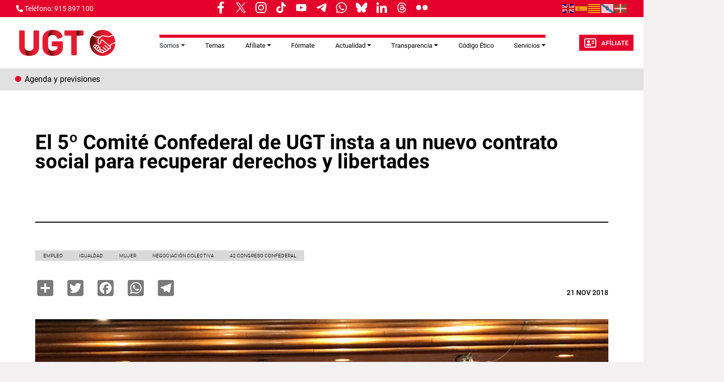

--- FILE ---
content_type: text/html; charset=UTF-8
request_url: https://ugt.es/el-5o-comite-confederal-de-ugt-insta-un-nuevo-contrato-social-para-recuperar-derechos-y-libertades
body_size: 16173
content:
<!DOCTYPE html>
<html lang="es" dir="ltr" prefix="og: https://ogp.me/ns#">
  <head>
    <meta charset="utf-8" />
<script async src="https://www.googletagmanager.com/gtag/js?id=G-YCS5VRPVHH"></script>
<script>window.dataLayer = window.dataLayer || [];function gtag(){dataLayer.push(arguments)};gtag("js", new Date());gtag("set", "developer_id.dMDhkMT", true);gtag("config", "G-YCS5VRPVHH", {"groups":"default","page_placeholder":"PLACEHOLDER_page_location"});</script>
<meta name="description" content="►El 5º Comité Confederal de UGT ha instado a constituir nuevo contrato social para recuperar derechos y libertades, para lo que defenderá sus propuestas en los procesos de diálogo social o en la calle. ►Expresa la necesidad de que se apliquen los criterios salariales del IV AENC, especialmente los 1.000 euros de salario mínimo por convenio y recuperar el contrato relevo con carácter universal en las condiciones anteriores a la reforma. ►Reafirma su compromiso por la igualdad, su lucha contra la brecha salarial y para erradicar la violencia machista. ►Manifiesta su apoyo a Rogelia Mariña, delegada sindical de UGT en Sargadelos, y hasta hace poco, presidenta del Comité de Empresa, que es objeto de persecución sindical.  El 5º Comité Confederal Ordinario de UGT ha aprobado por unanimidad una Declaración en la que insta a constituir un nuevo contrato social para recuperar derechos y libertades y a adoptar un conjunto de actuaciones de calado para situar a España en una senda de desarrollo equilibrado y sostenible, con mayores dosis de justicia social. En este sentido, “UGT defenderá sus propuestas, en los próximos meses, en los procesos de diálogo social abierto, en las empresas- nuestro ámbito de acción esencial-y en la calle, cuando así lo requieran las circunstancias”. En este Comité se ha hecho un repaso a las prioridades sindicales como: la lucha por la igualdad, la eliminación de la violencia sobre la mujer, la lucha contra la siniestralidad laboral o la Transición Justa. Asimismo, el Comité ha aprobado las conclusiones de las Jornadas de Acción Sindical y Negociación Colectiva para 2019. Se ha destacado la necesidad de aplicar el contenido salarial del IV AENC, sobre todo el objetivo de elevar los salarios más bajos de las tablas pactadas en convenio hasta alcanzar, al menos, los 1.000 euros al mes por catorce pagas en 2020.  Además, se debe aumentar la cobertura mediante la permanente revisión de los ámbitos funcionales de los convenios. Recuperar el contrato de relevo El Comité ha ratificado la demanda de derogar la reforma laboral de 2012, como responsable fundamental del aumento de la precariedad y de la pérdida de derechos laborales. Y ha reclamado al Gobierno recuperar el contrato relevo con carácter universal en las condiciones anteriores a la reforma. En cuanto al Diálogo Social tripartito, se ha destacado la escasa concreción de los planteamientos del Gobierno en muchas de las materias centrales del mismo y la lentitud del proceso. Por otro lado, en la Declaración del V Comité Confederal se demanda un sistema de Formación Profesional estable desde un punto de vista presupuestario y normativo, como instrumento fundamental para el progreso social y económico, para la competitividad de las empresas, el crecimiento del empleo y el desarrollo profesional y personal de las personas. Erradicar la violencia machista y las discriminaciones que sufren las mujeres El Comité, que se celebra en la semana que se conmemora el Día Internacional para la eliminación de la violencia sobre la mujer, ha condenado esta lacra y ha exigido el desarrollo de las medidas del Pacto de Estado contra la violencia de género. Asimismo, ha ratificado los planteamientos defendidos por el sindicato para acabar con la brecha salarial que sufren las mujeres en España y que se sitúa en el 14,2%, según Eurostat. Esto implica que las mujeres trabajan gratis desde el 10 de noviembre de 2018 hasta final de año. Por eso, y por tercer año consecutivo, UGT ha lanzado la campaña #YoTrabajoGratis. El sindicato continuará promoviendo paros, movilizaciones, asambleas el próximo 8 de marzo para seguir exigiendo la igualdad real entre hombres y mujeres. La Declaración del Comité incluye, además, una batería de propuestas contra la siniestralidad laboral y es que en nuestro país cada día mueren dos personas a consecuencia de su trabajo, aboga por una transición justa, pues la acción climática no puede llevarse a cabo a expensas de los derechos de los trabajadores y ratifica su vocación internacionalista. Resolución de Urgencia El 5º Comité Confederal ha mostrado su apoyo y solidaridad con Rogelia Mariña, delegada sindical de UGT y, hasta hace poco, presidenta del Comité de Empresa de Sargadelos, que es objeto de la persecución por parte del propietario y administrador único de la empresa, provocando su despido, en primer lugar, y las descalificaciones, difamaciones, coacciones y amenazas hacia su persona y la plantilla, después. El  Comité Confederal ha exigido la actuación de la Autoridad Laboral, así como de la Fiscalía, para poner fin a uno de los ataques a la libertad sindical más descarado de los últimos años y ha mostrado su apoyo a la campaña puesta en marcha por UGT Galicia, UGT FICA y la Asociación Juvenil RUGE en defensa de Rogelia Mariña y todos los trabajadores y trabajadoras de Sargadelos y en concreto a la manifestación convocada el día 23 de noviembre que partirá a las 13.00 horas desde Cervo hasta la Fábrica de Sargadelos. El Comité Confederal afirma que UGT va a utilizar todos los medios legales, judiciales y sindicales para acabar con esta situación. ► Declaración del 5º Comité Confederal ► Declaración de Urgencia" />
<link rel="canonical" href="https://ugt.es/el-5o-comite-confederal-de-ugt-insta-un-nuevo-contrato-social-para-recuperar-derechos-y-libertades" />
<meta name="robots" content="max-image-preview:standard" />
<link rel="image_src" href="/sites/default/files/node_gallery/Galer-a%20Caj-n%20de%20Sastre/5o_comite_confederal_ugt.jpeg" />
<meta property="og:site_name" content="UGT" />
<meta property="og:url" content="https://ugt.esEl 5º Comité Confederal de UGT insta a un nuevo contrato social para recuperar derechos y libertades" />
<meta property="og:title" content="Sindicato Unión General de Trabajadoras y Trabajadores de España" />
<meta property="og:image" content="https://ugt.es/sites/default/files/node_gallery/Galer-a%20Caj-n%20de%20Sastre/5o_comite_confederal_ugt.jpeg" />
<meta name="twitter:card" content="summary_large_image" />
<meta name="twitter:title" content="El 5º Comité Confederal de UGT insta a un nuevo contrato social para recuperar derechos y libertades" />
<meta name="twitter:description" content="►El 5º Comité Confederal de UGT ha instado a constituir nuevo contrato social para recuperar derechos y libertades, para lo que defenderá sus propuestas en los procesos de diálogo social o en la calle. ►Expresa la necesidad de que se apliquen los criterios salariales del IV AENC, especialmente los 1.000 euros de salario mínimo por convenio y recuperar el contrato relevo con carácter universal en las condiciones anteriores a la reforma. ►Reafirma su compromiso por la igualdad, su lucha contra la brecha salarial y para erradicar la violencia machista. ►Manifiesta su apoyo a Rogelia Mariña, delegada sindical de UGT en Sargadelos, y hasta hace poco, presidenta del Comité de Empresa, que es objeto de persecución sindical.  El 5º Comité Confederal Ordinario de UGT ha aprobado por unanimidad una Declaración en la que insta a constituir un nuevo contrato social para recuperar derechos y libertades y a adoptar un conjunto de actuaciones de calado para situar a España en una senda de desarrollo equilibrado y sostenible, con mayores dosis de justicia social. En este sentido, “UGT defenderá sus propuestas, en los próximos meses, en los procesos de diálogo social abierto, en las empresas- nuestro ámbito de acción esencial-y en la calle, cuando así lo requieran las circunstancias”. En este Comité se ha hecho un repaso a las prioridades sindicales como: la lucha por la igualdad, la eliminación de la violencia sobre la mujer, la lucha contra la siniestralidad laboral o la Transición Justa. Asimismo, el Comité ha aprobado las conclusiones de las Jornadas de Acción Sindical y Negociación Colectiva para 2019. Se ha destacado la necesidad de aplicar el contenido salarial del IV AENC, sobre todo el objetivo de elevar los salarios más bajos de las tablas pactadas en convenio hasta alcanzar, al menos, los 1.000 euros al mes por catorce pagas en 2020.  Además, se debe aumentar la cobertura mediante la permanente revisión de los ámbitos funcionales de los convenios. Recuperar el contrato de relevo El Comité ha ratificado la demanda de derogar la reforma laboral de 2012, como responsable fundamental del aumento de la precariedad y de la pérdida de derechos laborales. Y ha reclamado al Gobierno recuperar el contrato relevo con carácter universal en las condiciones anteriores a la reforma. En cuanto al Diálogo Social tripartito, se ha destacado la escasa concreción de los planteamientos del Gobierno en muchas de las materias centrales del mismo y la lentitud del proceso. Por otro lado, en la Declaración del V Comité Confederal se demanda un sistema de Formación Profesional estable desde un punto de vista presupuestario y normativo, como instrumento fundamental para el progreso social y económico, para la competitividad de las empresas, el crecimiento del empleo y el desarrollo profesional y personal de las personas. Erradicar la violencia machista y las discriminaciones que sufren las mujeres El Comité, que se celebra en la semana que se conmemora el Día Internacional para la eliminación de la violencia sobre la mujer, ha condenado esta lacra y ha exigido el desarrollo de las medidas del Pacto de Estado contra la violencia de género. Asimismo, ha ratificado los planteamientos defendidos por el sindicato para acabar con la brecha salarial que sufren las mujeres en España y que se sitúa en el 14,2%, según Eurostat. Esto implica que las mujeres trabajan gratis desde el 10 de noviembre de 2018 hasta final de año. Por eso, y por tercer año consecutivo, UGT ha lanzado la campaña #YoTrabajoGratis. El sindicato continuará promoviendo paros, movilizaciones, asambleas el próximo 8 de marzo para seguir exigiendo la igualdad real entre hombres y mujeres. La Declaración del Comité incluye, además, una batería de propuestas contra la siniestralidad laboral y es que en nuestro país cada día mueren dos personas a consecuencia de su trabajo, aboga por una transición justa, pues la acción climática no puede llevarse a cabo a expensas de los derechos de los trabajadores y ratifica su vocación internacionalista. Resolución de Urgencia El 5º Comité Confederal ha mostrado su apoyo y solidaridad con Rogelia Mariña, delegada sindical de UGT y, hasta hace poco, presidenta del Comité de Empresa de Sargadelos, que es objeto de la persecución por parte del propietario y administrador único de la empresa, provocando su despido, en primer lugar, y las descalificaciones, difamaciones, coacciones y amenazas hacia su persona y la plantilla, después. El  Comité Confederal ha exigido la actuación de la Autoridad Laboral, así como de la Fiscalía, para poner fin a uno de los ataques a la libertad sindical más descarado de los últimos años y ha mostrado su apoyo a la campaña puesta en marcha por UGT Galicia, UGT FICA y la Asociación Juvenil RUGE en defensa de Rogelia Mariña y todos los trabajadores y trabajadoras de Sargadelos y en concreto a la manifestación convocada el día 23 de noviembre que partirá a las 13.00 horas desde Cervo hasta la Fábrica de Sargadelos. El Comité Confederal afirma que UGT va a utilizar todos los medios legales, judiciales y sindicales para acabar con esta situación. ► Declaración del 5º Comité Confederal ► Declaración de Urgencia" />
<meta name="twitter:image" content="https://ugt.es/sites/default/files/node_gallery/Galer-a%20Caj-n%20de%20Sastre/5o_comite_confederal_ugt.jpeg" />
<meta name="Generator" content="Drupal 11 (https://www.drupal.org)" />
<meta name="MobileOptimized" content="width" />
<meta name="HandheldFriendly" content="true" />
<meta name="viewport" content="width=device-width, initial-scale=1.0" />
<link rel="icon" href="/themes/custom/ugt_theme/favicon.ico" type="image/vnd.microsoft.icon" />
<script>window.a2a_config=window.a2a_config||{};a2a_config.callbacks=[];a2a_config.overlays=[];a2a_config.templates={};a2a_config.icon_color = "#7a7a7a";</script>

    <title>UGT | El 5º Comité Confederal de UGT insta a un nuevo contrato social para recuperar derechos y libertades</title>
    <link rel="stylesheet" media="all" href="/core/misc/components/progress.module.css?t9onke" />
<link rel="stylesheet" media="all" href="/core/misc/components/ajax-progress.module.css?t9onke" />
<link rel="stylesheet" media="all" href="/core/modules/system/css/components/align.module.css?t9onke" />
<link rel="stylesheet" media="all" href="/core/modules/system/css/components/container-inline.module.css?t9onke" />
<link rel="stylesheet" media="all" href="/core/modules/system/css/components/clearfix.module.css?t9onke" />
<link rel="stylesheet" media="all" href="/core/modules/system/css/components/hidden.module.css?t9onke" />
<link rel="stylesheet" media="all" href="/core/modules/system/css/components/item-list.module.css?t9onke" />
<link rel="stylesheet" media="all" href="/core/modules/system/css/components/js.module.css?t9onke" />
<link rel="stylesheet" media="all" href="/core/modules/system/css/components/position-container.module.css?t9onke" />
<link rel="stylesheet" media="all" href="/core/modules/system/css/components/reset-appearance.module.css?t9onke" />
<link rel="stylesheet" media="all" href="/libraries/cookiesjsr/dist/cookiesjsr.min.css?t9onke" />
<link rel="stylesheet" media="all" href="/core/modules/views/css/views.module.css?t9onke" />
<link rel="stylesheet" media="all" href="/modules/contrib/addtoany/css/addtoany.css?t9onke" />
<link rel="stylesheet" media="all" href="/modules/contrib/ckeditor5_plugin_pack/modules/ckeditor5_plugin_pack_indent_block/css/indent-block.css?t9onke" />
<link rel="stylesheet" media="all" href="/modules/contrib/colorbox/styles/default/colorbox_style.css?t9onke" />
<link rel="stylesheet" media="all" href="/themes/custom/ugt_theme/css/bootstrap.min.css?t9onke" />
<link rel="stylesheet" media="all" href="/themes/custom/ugt_theme/css/roboto.css?t9onke" />
<link rel="stylesheet" media="all" href="/themes/custom/ugt_theme/css/style.css?t9onke" />
<link rel="stylesheet" media="all" href="/themes/custom/ugt_theme/css/colors.css?t9onke" />

    <script type="application/json" data-drupal-selector="drupal-settings-json">{"path":{"baseUrl":"\/","pathPrefix":"","currentPath":"node\/37806","currentPathIsAdmin":false,"isFront":false,"currentLanguage":"es"},"pluralDelimiter":"\u0003","suppressDeprecationErrors":true,"ajaxPageState":{"libraries":"[base64]","theme":"ugt_theme","theme_token":null},"ajaxTrustedUrl":[],"colorbox":{"opacity":"0.85","current":"{current} de {total}","previous":"\u00ab Anterior","next":"Siguiente \u00bb","close":"Cerrar","maxWidth":"98%","maxHeight":"98%","fixed":true,"mobiledetect":true,"mobiledevicewidth":"480px"},"google_analytics":{"account":"G-YCS5VRPVHH","trackOutbound":true,"trackMailto":true,"trackTel":true,"trackDownload":true,"trackDownloadExtensions":"7z|aac|arc|arj|asf|asx|avi|bin|csv|doc(x|m)?|dot(x|m)?|exe|flv|gif|gz|gzip|hqx|jar|jpe?g|js|mp(2|3|4|e?g)|mov(ie)?|msi|msp|pdf|phps|png|ppt(x|m)?|pot(x|m)?|pps(x|m)?|ppam|sld(x|m)?|thmx|qtm?|ra(m|r)?|sea|sit|tar|tgz|torrent|txt|wav|wma|wmv|wpd|xls(x|m|b)?|xlt(x|m)|xlam|xml|z|zip","trackColorbox":true},"cookies":{"cookiesjsr":{"config":{"cookie":{"name":"cookiesjsr","expires":31536000000,"domain":"","sameSite":"Lax","secure":false},"library":{"libBasePath":"https:\/\/cdn.jsdelivr.net\/gh\/jfeltkamp\/cookiesjsr@1\/dist","libPath":"https:\/\/cdn.jsdelivr.net\/gh\/jfeltkamp\/cookiesjsr@1\/dist\/cookiesjsr.min.js","scrollLimit":20},"callback":{"method":"post","url":"\/index.php\/cookies\/consent\/callback.json","headers":[]},"interface":{"openSettingsHash":"#editCookieSettings","showDenyAll":true,"denyAllOnLayerClose":false,"settingsAsLink":false,"availableLangs":["es","en"],"defaultLang":"es","groupConsent":false,"cookieDocs":false}},"services":{"functional":{"id":"functional","services":[{"key":"functional","type":"functional","name":"Required functional","info":{"value":"\u003Ctable\u003E\r\n\t\u003Cthead\u003E\r\n\t\t\u003Ctr\u003E\r\n\t\t\t\u003Cth width=\u002215%\u0022\u003ECookie name\u003C\/th\u003E\r\n\t\t\t\u003Cth width=\u002215%\u0022\u003EDefault expiration time\u003C\/th\u003E\r\n\t\t\t\u003Cth\u003EDescription\u003C\/th\u003E\r\n\t\t\u003C\/tr\u003E\r\n\t\u003C\/thead\u003E\r\n\t\u003Ctbody\u003E\r\n\t\t\u003Ctr\u003E\r\n\t\t\t\u003Ctd\u003E\u003Ccode dir=\u0022ltr\u0022 translate=\u0022no\u0022\u003ESSESS\u0026lt;ID\u0026gt;\u003C\/code\u003E\u003C\/td\u003E\r\n\t\t\t\u003Ctd\u003E1 month\u003C\/td\u003E\r\n\t\t\t\u003Ctd\u003EIf you are logged in to this website, a session cookie is required to identify and connect your browser to your user account in the server backend of this website.\u003C\/td\u003E\r\n\t\t\u003C\/tr\u003E\r\n\t\t\u003Ctr\u003E\r\n\t\t\t\u003Ctd\u003E\u003Ccode dir=\u0022ltr\u0022 translate=\u0022no\u0022\u003Ecookiesjsr\u003C\/code\u003E\u003C\/td\u003E\r\n\t\t\t\u003Ctd\u003E1 year\u003C\/td\u003E\r\n\t\t\t\u003Ctd\u003EWhen you visited this website for the first time, you were asked for your permission to use several services (including those from third parties) that require data to be saved in your browser (cookies, local storage). Your decisions about each service (allow, deny) are stored in this cookie and are reused each time you visit this website.\u003C\/td\u003E\r\n\t\t\u003C\/tr\u003E\r\n\t\u003C\/tbody\u003E\r\n\u003C\/table\u003E\r\n","format":"full_html"},"uri":"","needConsent":false}],"weight":1}},"translation":{"_core":{"default_config_hash":"r0JMDv27tTPrhzD4ypdLS0Jijl0-ccTUdlBkqvbAa8A"},"langcode":"es","bannerText":"Las cookies de este sitio web se usan para personalizar el contenido y los anuncios, ofrecer funciones de redes sociales y analizar el tr\u00e1fico. Adem\u00e1s, compartimos informaci\u00f3n sobre el uso que haga del sitio web con nuestros partners de redes sociales, publicidad y an\u00e1lisis web, quienes pueden combinarla con otra informaci\u00f3n que les haya proporcionado o que hayan recopilado a partir del uso que haya hecho de sus servicios.","privacyPolicy":"Pol\u00edtica de privacidad","privacyUri":"https:\/\/www.ugt.es\/sites\/default\/files\/2020_aviso_legal-web.pdf","imprint":"Imprimir","imprintUri":"","cookieDocs":"Documentaci\u00f3n cookies","cookieDocsUri":"\/cookies\/documentation","officialWebsite":"Official website","denyAll":"Rechazar todas","alwaysActive":"Todas activas","settings":"Configuraci\u00f3n de cookies","acceptAll":"Aceptar todas","requiredCookies":"Cookies requeridas","cookieSettings":"Configuraci\u00f3n de cookies","close":"Cerrar","readMore":"Leer m\u00e1s","allowed":"Permitida","denied":"Denegada","settingsAllServices":"Configuraci\u00f3n para todos los servicios","saveSettings":"Guardar","default_langcode":"en","disclaimerText":"All cookie information is subject to change by the service providers. We update this information regularly.","disclaimerTextPosition":"above","processorDetailsLabel":"Processor Company Details","processorLabel":"Company","processorWebsiteUrlLabel":"Company Website","processorPrivacyPolicyUrlLabel":"Company Privacy Policy","processorCookiePolicyUrlLabel":"Company Cookie Policy","processorContactLabel":"Data Protection Contact Details","placeholderAcceptAllText":"Aceptar todas las cookies","functional":{"title":"Functional","details":"Las Cookies son utilizadas para almacenar cierta informaci\u00f3n que se usa para organizar y mostrar el sitio web de manera \u00f3ptima de acuerdo con sus preferencias."}}},"cookiesTexts":{"_core":{"default_config_hash":"r0JMDv27tTPrhzD4ypdLS0Jijl0-ccTUdlBkqvbAa8A"},"langcode":"es","bannerText":"Las cookies de este sitio web se usan para personalizar el contenido y los anuncios, ofrecer funciones de redes sociales y analizar el tr\u00e1fico. Adem\u00e1s, compartimos informaci\u00f3n sobre el uso que haga del sitio web con nuestros partners de redes sociales, publicidad y an\u00e1lisis web, quienes pueden combinarla con otra informaci\u00f3n que les haya proporcionado o que hayan recopilado a partir del uso que haya hecho de sus servicios.","privacyPolicy":"Pol\u00edtica de privacidad","privacyUri":"https:\/\/www.ugt.es\/sites\/default\/files\/2020_aviso_legal-web.pdf","imprint":"Imprimir","imprintUri":"","cookieDocs":"Documentaci\u00f3n cookies","cookieDocsUri":"\/cookies\/documentation","officialWebsite":"Official website","denyAll":"Rechazar todas","alwaysActive":"Todas activas","settings":"Configuraci\u00f3n de cookies","acceptAll":"Aceptar todas","requiredCookies":"Cookies requeridas","cookieSettings":"Configuraci\u00f3n de cookies","close":"Cerrar","readMore":"Leer m\u00e1s","allowed":"Permitida","denied":"Denegada","settingsAllServices":"Configuraci\u00f3n para todos los servicios","saveSettings":"Guardar","default_langcode":"en","disclaimerText":"All cookie information is subject to change by the service providers. We update this information regularly.","disclaimerTextPosition":"above","processorDetailsLabel":"Processor Company Details","processorLabel":"Company","processorWebsiteUrlLabel":"Company Website","processorPrivacyPolicyUrlLabel":"Company Privacy Policy","processorCookiePolicyUrlLabel":"Company Cookie Policy","processorContactLabel":"Data Protection Contact Details","placeholderAcceptAllText":"Aceptar todas las cookies"},"services":{"functional":{"uuid":"a119d1c4-3a0a-461c-9b0e-be444e0a14ee","langcode":"es","status":true,"dependencies":[],"id":"functional","label":"Required functional","group":"functional","info":{"value":"\u003Ctable\u003E\r\n\t\u003Cthead\u003E\r\n\t\t\u003Ctr\u003E\r\n\t\t\t\u003Cth width=\u002215%\u0022\u003ECookie name\u003C\/th\u003E\r\n\t\t\t\u003Cth width=\u002215%\u0022\u003EDefault expiration time\u003C\/th\u003E\r\n\t\t\t\u003Cth\u003EDescription\u003C\/th\u003E\r\n\t\t\u003C\/tr\u003E\r\n\t\u003C\/thead\u003E\r\n\t\u003Ctbody\u003E\r\n\t\t\u003Ctr\u003E\r\n\t\t\t\u003Ctd\u003E\u003Ccode dir=\u0022ltr\u0022 translate=\u0022no\u0022\u003ESSESS\u0026lt;ID\u0026gt;\u003C\/code\u003E\u003C\/td\u003E\r\n\t\t\t\u003Ctd\u003E1 month\u003C\/td\u003E\r\n\t\t\t\u003Ctd\u003EIf you are logged in to this website, a session cookie is required to identify and connect your browser to your user account in the server backend of this website.\u003C\/td\u003E\r\n\t\t\u003C\/tr\u003E\r\n\t\t\u003Ctr\u003E\r\n\t\t\t\u003Ctd\u003E\u003Ccode dir=\u0022ltr\u0022 translate=\u0022no\u0022\u003Ecookiesjsr\u003C\/code\u003E\u003C\/td\u003E\r\n\t\t\t\u003Ctd\u003E1 year\u003C\/td\u003E\r\n\t\t\t\u003Ctd\u003EWhen you visited this website for the first time, you were asked for your permission to use several services (including those from third parties) that require data to be saved in your browser (cookies, local storage). Your decisions about each service (allow, deny) are stored in this cookie and are reused each time you visit this website.\u003C\/td\u003E\r\n\t\t\u003C\/tr\u003E\r\n\t\u003C\/tbody\u003E\r\n\u003C\/table\u003E\r\n","format":"full_html"},"consentRequired":false,"purpose":"","processor":"","processorContact":"","processorUrl":"","processorPrivacyPolicyUrl":"","processorCookiePolicyUrl":"","placeholderMainText":"This content is blocked because required functional cookies have not been accepted.","placeholderAcceptText":"Only accept required functional cookies"}},"groups":{"functional":{"uuid":"093b55dd-ec4e-40d6-b604-28ceb5714a46","langcode":"es","status":true,"dependencies":[],"id":"functional","label":"Functional","weight":1,"title":"Functional","details":"Las Cookies son utilizadas para almacenar cierta informaci\u00f3n que se usa para organizar y mostrar el sitio web de manera \u00f3ptima de acuerdo con sus preferencias."},"marketing":{"uuid":"5f4389dd-28b5-4838-bd52-1b4b4dd9abe6","langcode":"es","status":true,"dependencies":[],"_core":{"default_config_hash":"JkP6try0AxX_f4RpFEletep5NHSlVB1BbGw0snW4MO8"},"id":"marketing","label":"Marketing","weight":20,"title":"Marketing","details":"Customer communication and marketing tools."},"performance":{"uuid":"1aecd224-7b5e-486d-98d9-16d47d85910a","langcode":"es","status":true,"dependencies":[],"_core":{"default_config_hash":"Jv3uIJviBj7D282Qu1ZpEQwuOEb3lCcDvx-XVHeOJpw"},"id":"performance","label":"Performance","weight":30,"title":"Performance Cookies","details":"Performance cookies collect aggregated information about how our website is used. The purpose of this is to improve its attractiveness, content and functionality. These cookies help us to determine whether, how often and for how long particular sub-pages of our website are accessed and which content users are particularly interested in. Search terms, country, region and (where applicable) the city from which the website is accessed are also recorded, as is the proportion of mobile devices that are used to access the website. We use this information to compile statistical reports that help us tailor the content of our website to your needs and optimize our offer."},"social":{"uuid":"436283ff-436c-4721-a628-20f50cd75479","langcode":"es","status":true,"dependencies":[],"_core":{"default_config_hash":"vog2tbqqQHjVkue0anA0RwlzvOTPNTvP7_JjJxRMVAQ"},"id":"social","label":"Social Plugins","weight":20,"title":"Social Plugins","details":"Comments managers facilitate the filing of comments and fight against spam."},"tracking":{"uuid":"864baaf7-fd39-44ab-9d0a-96542a469dec","langcode":"es","status":true,"dependencies":[],"_core":{"default_config_hash":"_gYDe3qoEc6L5uYR6zhu5V-3ARLlyis9gl1diq7Tnf4"},"id":"tracking","label":"Tracking","weight":10,"title":"Tracking cookies","details":"Marketing cookies come from external advertising companies (\u0022third-party cookies\u0022) and are used to collect information about the websites visited by the user. The purpose of this is to create and display target group-oriented content and advertising for the user."},"video":{"uuid":"9155e2e5-81ca-4075-ac4e-f66080b10949","langcode":"es","status":true,"dependencies":[],"_core":{"default_config_hash":"w1WnCmP2Xfgx24xbx5u9T27XLF_ZFw5R0MlO-eDDPpQ"},"id":"video","label":"Videos","weight":40,"title":"Video","details":"Video sharing services help to add rich media on the site and increase its visibility."}}},"ckeditor5Premium":{"isMediaInstalled":false},"user":{"uid":0,"permissionsHash":"89a355019769ed89b77a3cef1f89774ec66916ee832017b58c09a73d0bf22729"}}</script>
<script src="/sites/default/files/languages/es_Y4hH5zNuk32cXQI1ZroYoJFGaIgkcWQ6WHzsoyLQFbc.js?t9onke"></script>
<script src="/core/misc/drupalSettingsLoader.js?v=11.2.2"></script>
<script src="/core/misc/drupal.js?v=11.2.2"></script>
<script src="/core/misc/drupal.init.js?v=11.2.2"></script>
<script src="/core/misc/debounce.js?v=11.2.2"></script>
<script src="/core/misc/announce.js?v=11.2.2"></script>
<script src="/core/misc/message.js?v=11.2.2"></script>
<script src="/modules/contrib/cookies/js/cookiesjsr.conf.js?v=11.2.2" defer></script>
<script src="https://use.fontawesome.com/releases/v6.4.2/js/all.js" defer crossorigin="anonymous"></script>
<script src="https://use.fontawesome.com/releases/v6.1.0/js/v4-shims.js" defer crossorigin="anonymous"></script>

  </head>
  <body>
        <a href="#main-content" class="visually-hidden focusable">
      Pasar al contenido principal
    </a>
    
      <div class="dialog-off-canvas-main-canvas" data-off-canvas-main-canvas>
    <div class="layout-container">
    <header>
        <div id="header-top" class="row">
            <div id="header-top-left" class="col-md-8 col-sm-6">
                                      <div>
    <div id="block-contactblock-2">
  
    
      <div class="header-contact">
            <a href="tel:915 897 100">
            <i class="fa-solid fa-phone"></i>
            <span>Teléfono: 915 897 100</span>
        </a>
    
    
    </div>

  </div>
<div id="block-cookiesui">
  
    
        
<div id="cookiesjsr"></div>

  </div>
<div id="block-ugt-theme-rrssnav">
  
    
      
            <div><style>
.nav-links__wrapper {
    
    border-bottom: none;
  max-width: 100%;
width: 72%;
  height: 33px;
  display: flex;
  align-items: center;
  padding: 5px 12px 9px;
  position: relative;
  background-color: #e4002b;
  white-space: nowrap;
margin-left: -20%;
  }
.nav-links__title {
  margin: 0 5px;
  color: #4a4a4a;
display: inline-block;
  padding: 5px 0;
  font: bold 9px/1.5 "Encode Sans",Verdana,sans-serif;
    font-size: 9px;
  text-transform: uppercase;
}
.nav-links__links {
  display: flex;
  align-items: flex-start;
  justify-content: flex-start;
  padding: 0;
  margin: 0;
  list-style: none;
  overflow-x: scroll;
  overflow-y: hidden;
  -ms-overflow-style: none;
  scrollbar-width: none;
}
links__wrapper .nav-links__link {
  margin: 0 5px;
  color: #4a4a4a;
}
.nav-links__wrapper .nav-links__link {
display: flex;
  padding: 0;
  font: 400 19px/1.5 "Encode Sans",Verdana,sans-serif;
margin: 0 5px;
  color: #4a4a4a;
}
.nav-links__link img{
display: block;
    width: 30px !important;
    height: auto;
}
 .nav-links__wrapper .nav-links__links::after {
content: " ";
    width: 30px;
background: linear-gradient(90deg, rgba(255, 255, 255, 0), #e4002b);
height: 100%;
  display: block;
  position: absolute;
  top: 0;
  right: -10px;
  }
@media only screen and (min-width: 1040px) {
.nav-links__wrapper{
width:100%;
}
}
@media only screen and (max-width: 768px) {
.nav-links__wrapper{
width:55%;
}
.nav-links__wrapper .nav-links__links::after {
 right: 10px;
}
}
</style><aside class="nav-links__wrapper" data-mrf-recirculation="hoy-hablamos-de">
<ul class="nav-links__links">
<li class="nav-links__link"><a href="https://www.facebook.com/ugt.es" target="_blank"><img style="display:inline;" src="/sites/default/files/inline-images/facebook.png" width="9%" height="9%" loading="lazy"></a></li>
<li class="nav-links__link"><a href="https://twitter.com/UGT_Comunica" target="_blank"><img style="display:inline;" src="/sites/default/files/inline-images/twitter.png" width="9%" height="9%" loading="lazy"></a></li>
<li class="nav-links__link"><a href="https://www.instagram.com/ugt_comunica" target="_blank"><img style="display:inline;" src="/sites/default/files/inline-images/instagram.png" width="9%" height="9%" loading="lazy"></a></li>
<li class="nav-links__link"><a href="https://www.tiktok.com/@ugt_comunica" target="_blank"><img style="display:inline;" src="/sites/default/files/inline-images/tiktok.png" width="9%" height="9%" loading="lazy"></a></li>
<li class="nav-links__link"><a href="https://www.youtube.com/user/1ugt" target="_blank"><img style="display:inline;" src="/sites/default/files/inline-images/youtube.png" width="9%" height="9%" loading="lazy"></a></li>
<li class="nav-links__link"><a href="https://t.me/ugt_es" target="_blank"><img style="display:inline;" src="/sites/default/files/inline-images/telegram.png" width="9%" height="9%" loading="lazy"></a></li>
<li class="nav-links__link"><a href="https://whatsapp.com/channel/0029Va7yiXeKbYMLBImrFR0p" target="_blank"><img style="display:inline;" src="/sites/default/files/inline-images/whatsapp.png" width="9%" height="9%" loading="lazy"></a></li>
<li class="nav-links__link"><a href="https://bsky.app/profile/ugtcomunica.bsky.social" target="_blank"><img style="display:inline;" src="/sites/default/files/inline-images/bluesky.png" width="9%" height="9%" loading="lazy"></a></li>
<li class="nav-links__link"><a href="https://es.linkedin.com/company/ugt-uni%C3%B3n-general-de-trabajadores" target="_blank"><img style="display:inline;" src="/sites/default/files/inline-images/linkedin_0.png" width="9%" height="9%" loading="lazy"></a></li>
<li class="nav-links__link"><a href="https://www.threads.net/@ugt_comunica" target="_blank"><img style="display:inline;" src="/sites/default/files/inline-images/threads.png" width="9%" height="9%" loading="lazy"></a></li>
<li class="nav-links__link"><a href="https://www.flickr.com/photos/union_general_de_trabajadores/" target="_blank"><img style="display:inline;" src="/sites/default/files/inline-images/flickr.png" width="9%" height="9%" loading="lazy"></a></li>
<li class="nav-links__link"><a href><img style="display:inline;" src width="7%" height="9%" loading="lazy"></a></li>
</ul>
</aside>
</div>
      
  </div>

  </div>

                            </div>
            <div id="header-top-right" class="col-md-4 col-sm-6">
                                      <div>
    <div id="block-gtranslate">
  
    
      
<div class="gtranslate_wrapper"></div><script>window.gtranslateSettings = {"switcher_horizontal_position":"left","switcher_vertical_position":"bottom","horizontal_position":"inline","vertical_position":"inline","float_switcher_open_direction":"top","switcher_open_direction":"bottom","default_language":"es","native_language_names":1,"detect_browser_language":0,"add_new_line":1,"select_language_label":"Select Language","flag_size":24,"flag_style":"2d","globe_size":60,"alt_flags":[],"wrapper_selector":".gtranslate_wrapper","url_structure":"none","custom_domains":null,"languages":["en","es","ca","gl","eu"],"custom_css":".gtranslate_wrapper { text-align: right; }"};</script><script>(function(){var js = document.createElement('script');js.setAttribute('src', 'https://cdn.gtranslate.net/widgets/latest/flags.js');js.setAttribute('data-gt-orig-url', '/el-5o-comite-confederal-de-ugt-insta-un-nuevo-contrato-social-para-recuperar-derechos-y-libertades');js.setAttribute('data-gt-orig-domain', 'ugt.es');document.body.appendChild(js);})();</script>
  </div>
<div id="block-ugt-theme-acc">
  
    
      
            <div><script>
window.onload = function () {
const bmvScript = document.createElement('script');
bmvScript.src= 'https://widget.bemyvega.com/build/bmvPlugin.js';
bmvScript.addEventListener('load', () => {
const settings = {
};
BmvPlugin.setConfig(settings);
});
document.head.appendChild(bmvScript);
};
</script></div>
      
  </div>

  </div>

                            </div>
        </div>

        <div id="header">
            <div id="header-left">
                  <div>
    <div id="block-headerlogoblock-2">
  
    
      <div class="header-logo">
    <a href="https://ugt.es/">
        <img src="/sites/default/files/logo_policromo_header_ugt.png" alt="Logo">
    </a>
</div>
  </div>

  </div>

            </div>
            <div id="header-center">
                  <div>
    <div id="block-navigationblock">
  
    
      <div class="header-responsive-menu visible-mobile dropdown">
    <div class="dropdown-toggle" data-toggle="dropdown" aria-expanded="false">
        <i class="fa-solid fa-bars"></i>
        <span class="caret"></span>
    </div>
</div>

<div class="header-menu">
    
            <ul class="navbar-nav mr-auto">
                        <li class="nav-item dropdown">
          <span class="nav-item nav-link active dropdown-toggle" role="button" data-bs-toggle="dropdown" aria-expanded="false" title="Expand menu Somos">Somos</span>
                  <ul class="dropdown-menu">
                        <li class="nav-item">
          <a href="/index.php/que-es-ugt" class="dropdown-item" data-drupal-link-system-path="node/144">Qué es UGT</a>
      </li>

                    <li class="nav-item">
          <a href="/index.php/sedes" class="dropdown-item" data-drupal-link-system-path="sedes">Sedes de UGT</a>
      </li>

                    <li class="nav-item">
          <a href="/index.php/estructura-confederal" class="dropdown-item" data-drupal-link-system-path="node/46585">Estructura Confederal</a>
      </li>

                    <li class="nav-item">
          <a href="/index.php/uniones-territoriales" class="dropdown-item" data-drupal-link-system-path="uniones-territoriales">Uniones Territoriales</a>
      </li>

                    <li class="nav-item">
          <a href="/index.php/federaciones" class="dropdown-item" data-drupal-link-system-path="federaciones">Federaciones</a>
      </li>

                    <li class="nav-item">
          <a href="/index.php/otros-organismos" class="dropdown-item" data-drupal-link-system-path="otros-organismos">Otros Organismos</a>
      </li>

                    <li class="nav-item">
          <a href="/index.php/calendario-laboral" class="active dropdown-item" data-drupal-link-system-path="node/2">Calendario Laboral</a>
      </li>

                    <li class="nav-item">
          <a href="/index.php/43-congreso-confederal-ugt-valencia" class="dropdown-item" data-drupal-link-system-path="node/46751">43 Congreso Confederal</a>
      </li>

        </ul>
  
      </li>

                    <li class="nav-item">
          <a href="/index.php/temas" class="nav-item nav-link" data-drupal-link-system-path="temas">Temas</a>
      </li>

                    <li class="nav-item dropdown">
          <span class="nav-item nav-link dropdown-toggle" role="button" data-bs-toggle="dropdown" aria-expanded="false" title="Expand menu Afíliate">Afíliate</span>
                  <ul class="dropdown-menu">
                        <li class="nav-item">
          <a href="/index.php/beneficios-cuotas" class="dropdown-item" data-drupal-link-system-path="beneficios-cuotas">Beneficios y Cuotas</a>
      </li>

                    <li class="nav-item">
          <a href="/index.php/ficha-de-afiliacion" class="dropdown-item" data-drupal-link-system-path="node/41054">Ficha de Afiliación</a>
      </li>

                    <li class="nav-item">
          <a href="/index.php/afiliacion" class="dropdown-item" data-drupal-link-system-path="node/1">Mapa fichas Afiliación</a>
      </li>

        </ul>
  
      </li>

                    <li class="nav-item">
          <a href="https://formacionugt.org/" class="nav-item nav-link" target="_blank">Fórmate</a>
      </li>

                    <li class="nav-item dropdown">
          <span class="nav-item nav-link dropdown-toggle" role="button" data-bs-toggle="dropdown" aria-expanded="false" title="Expand menu Actualidad">Actualidad</span>
                  <ul class="dropdown-menu">
                        <li class="nav-item">
          <a href="https://pepealvarez.org/" class="dropdown-item" target="_blank">Blog de Pepe Álvarez &quot;Valor Sindical&quot;</a>
      </li>

                    <li class="nav-item">
          <a href="/index.php/fotogalerias" class="dropdown-item" data-drupal-link-system-path="fotogalerias">Galerías de imágenes</a>
      </li>

                    <li class="nav-item">
          <a href="/index.php/news" class="dropdown-item" data-drupal-link-system-path="news">Archivo de noticias</a>
      </li>

                    <li class="nav-item">
          <a href="/index.php/comunicadosprensa" class="dropdown-item" data-drupal-link-system-path="comunicadosprensa">Comunicados de prensa</a>
      </li>

                    <li class="nav-item">
          <a href="/index.php/documentos-de-la-confederacion-europea-de-sindicatos-etuc-ces" class="dropdown-item" data-drupal-link-system-path="documentos-de-la-confederacion-europea-de-sindicatos-etuc-ces">Documentos de la ETUC</a>
      </li>

                    <li class="nav-item">
          <a href="/index.php/informes" class="dropdown-item" data-drupal-link-system-path="informes">Informes</a>
      </li>

        </ul>
  
      </li>

                    <li class="nav-item dropdown">
          <a href="/index.php/portal-de-transparencia" class="nav-item nav-link dropdown-toggle" role="button" data-bs-toggle="dropdown" aria-expanded="false" title="Expand menu Transparencia" data-drupal-link-system-path="node/12958">Transparencia</a>
                  <ul class="dropdown-menu">
                        <li class="nav-item">
          <a href="/index.php/que-es-ugt-y-que-defiende" class="dropdown-item" data-drupal-link-system-path="node/12959">¿Qué es UGT y qué defiende?</a>
      </li>

                    <li class="nav-item">
          <a href="/index.php/como-somos" class="dropdown-item" data-drupal-link-system-path="node/12961">¿Cómo Somos?</a>
      </li>

                    <li class="nav-item">
          <a href="/index.php/que-hacemos" class="dropdown-item" data-drupal-link-system-path="node/12962">¿Qué hacemos?</a>
      </li>

                    <li class="nav-item">
          <a href="/index.php/donde-estamos" class="dropdown-item" data-drupal-link-system-path="node/12960">¿Dónde Estamos?</a>
      </li>

                    <li class="nav-item">
          <a href="/index.php/nuestras-cuentas-0" class="dropdown-item" data-drupal-link-system-path="node/12963">Nuestras cuentas</a>
      </li>

                    <li class="nav-item">
          <a href="/index.php/plataforma-de-contratacion-ugt-cec" class="dropdown-item" data-drupal-link-system-path="node/47762">Contrataciones</a>
      </li>

        </ul>
  
      </li>

                    <li class="nav-item">
          <a href="/index.php/codigo-etico-0" class="nav-item nav-link" data-drupal-link-system-path="node/46708">Código Ético</a>
      </li>

                    <li class="nav-item dropdown">
          <span class="nav-item nav-link dropdown-toggle" role="button" data-bs-toggle="dropdown" aria-expanded="false" title="Expand menu Servicios">Servicios</span>
                  <ul class="dropdown-menu">
                        <li class="nav-item">
          <a href="/index.php/servicios-de-nuestros-afiliados-y-afiliadas" class="dropdown-item" data-drupal-link-system-path="node/45673">Servicios de afiliad@s</a>
      </li>

                    <li class="nav-item">
          <a href="https://serdugt.contigomas.com/signup" class="dropdown-item" target="_blank">SerDUGT</a>
      </li>

                    <li class="nav-item">
          <a href="https://www.ugt.es/ugt-registra" title="La app que controla tus horas de trabajo" class="dropdown-item" target="_blank">UGT Registra</a>
      </li>

        </ul>
  
      </li>

        </ul>
  



</div>
  </div>

  </div>

                
            </div>
            <div id="header-right">
                  <div>
    <div id="block-afiliateblock-2">
  
    
      <div class="header-afiliate">
    <a href="/index.php/ficha-de-afiliacion" class="button"><i class="fa-regular fa-address-card"></i>Afíliate</a>
</div>
  </div>
<div id="block-contactblock">
  
    
      <div class="header-contact">
            <a href="tel:915 897 100">
            <i class="fa-solid fa-phone"></i>
            <span>Teléfono: 915 897 100</span>
        </a>
    
    
    </div>

  </div>

  </div>

            </div>
        </div>
    </header>

      <div>
    <div id="block-previsiones">
  
    
      
            <div><div class="views-element-container" id="block-views-block-previsiones-block-1">
<div>
<div class="view view-previsiones view-id-previsiones view-display-id-block_1 js-view-dom-id-dabacea0034d8664ff314533ddf9307c1fadbceb383ff0ccb612c5ee35e127b0">
<div class="view-content slick-initialized slick-slider" role="region" aria-label="carousel" tabindex="-1">
<div class="slick-list draggable">
<div class="slick-track" style="opacity:1;transform:translate3d(0px, 0px, 0px);width:1440px;">
<div class="slick-slide slick-current slick-active" style="width:1440px;" data-slick-index="0" role="group" aria-label="slide 1">
<div>
<div class="views-row" style="display:inline-block;width:100%;">
<div class="views-field views-field-title"><a href="/agenda-y-previsiones" hreflang="es"><span class="field-content">Agenda y previsiones</span></a></div>
</div>
</div>
</div>
</div>
</div>
</div>
</div>
</div>
</div>
</div>
      
  </div>
<div data-drupal-messages-fallback class="hidden"></div>

  </div>


    

    <main role="main">
        

        <a id="main-content" tabindex="-1"></a>
        <div class="layout-content">
              <div>
    
                                                                
                
<article data-history-node-id="37806" class="blog full clearfix">
    <div class="node--blog__header">
        <div class="node--blog__header__title">
            <h2>
<span>El 5º Comité Confederal de UGT insta a un nuevo contrato social para recuperar derechos y libertades</span>
</h2>
        </div>
        <div class="node--blog__header__title-line">
        </div>
        <div class="node--blog__header__subtitle">
            <h3></h3>
        </div>
    </div>
    <div class="node--blog__data">
        <div class="node--blog__data__tags">
                            <div class="node--blog__data__tag-item">
                    <a href="/taxonomy/term/44">Empleo</a>
                </div>
                            <div class="node--blog__data__tag-item">
                    <a href="/taxonomy/term/32">Igualdad</a>
                </div>
                            <div class="node--blog__data__tag-item">
                    <a href="/taxonomy/term/950">Mujer</a>
                </div>
                            <div class="node--blog__data__tag-item">
                    <a href="/taxonomy/term/34">Negociación Colectiva</a>
                </div>
                            <div class="node--blog__data__tag-item">
                    <a href="/taxonomy/term/126">42 Congreso Confederal</a>
                </div>
                    </div>
        <div class="node--blog__data__social">
            <span class="a2a_kit a2a_kit_size_32 addtoany_list" data-a2a-url="https://ugt.es/el-5o-comite-confederal-de-ugt-insta-un-nuevo-contrato-social-para-recuperar-derechos-y-libertades" data-a2a-title="El 5º Comité Confederal de UGT insta a un nuevo contrato social para recuperar derechos y libertades"><a class="a2a_dd addtoany_share" href="https://www.addtoany.com/share#url=https%3A%2F%2Fugt.es%2Fel-5o-comite-confederal-de-ugt-insta-un-nuevo-contrato-social-para-recuperar-derechos-y-libertades&amp;title=El%205%C2%BA%20Comit%C3%A9%20Confederal%20de%20UGT%20insta%20a%20un%20nuevo%20contrato%20social%20para%20recuperar%20derechos%20y%20libertades"></a><a class="a2a_button_twitter"></a><a class="a2a_button_facebook"></a><a class="a2a_button_whatsapp"></a><a class="a2a_button_telegram"></a></span>

        </div>
        <div class="node--blog__data__date">
                        <p>Fecha: <span>21 Nov 2018</span></p>
        </div>
        <div class="node--blog__data_image-wrapper">
                            
      <div>
              <div>  <img loading="lazy" src="/sites/default/files/node_gallery/Galer-a%20Caj-n%20de%20Sastre/5o_comite_confederal_ugt.jpeg" width="1024" height="768" alt="Plano general del 5º Comité Confederal de UGT" />

</div>
          </div>
  
                        <div class="bode--blog__data__image-caption"></div>
        </div>
    </div>
    <div class="node--blog__body node--blog__webreader">
        <div class="">
            
            <div><p><span style="color:#B22222;"><span style="font-size:16px;">►El 5º Comité Confederal de UGT ha instado a constituir nuevo contrato social para recuperar derechos y libertades, para lo que defenderá sus propuestas en los procesos de diálogo social o en la calle.</span></span></p>
<p><span style="color:#B22222;"><span style="font-size:16px;">►Expresa la necesidad de que se apliquen los criterios salariales del IV AENC, especialmente los 1.000 euros de salario mínimo por convenio y recuperar el contrato relevo con carácter universal en las condiciones anteriores a la reforma.</span></span></p>
<p><span style="color:#B22222;"><span style="font-size:16px;">►Reafirma su compromiso por la igualdad, su lucha contra la brecha salarial y para erradicar la violencia machista.</span></span></p>
<p><span style="color:#B22222;"><span style="font-size:16px;">►Manifiesta su apoyo a Rogelia Mariña, delegada sindical de UGT en Sargadelos, y hasta hace poco, presidenta del Comité de Empresa, que es objeto de persecución sindical.</span></span></p>
<p>&nbsp;El 5º Comité Confederal Ordinario de UGT ha aprobado por unanimidad una Declaración en la que insta a constituir un nuevo contrato social para recuperar derechos y libertades y a adoptar un conjunto de actuaciones de calado para situar a España en una senda de desarrollo equilibrado y sostenible, con mayores dosis de justicia social. En este sentido, “UGT defenderá sus propuestas, en los próximos meses, en los procesos de diálogo social abierto, en las empresas- nuestro ámbito de acción esencial-y en la calle, cuando así lo requieran las circunstancias”.</p>
<p>En este Comité se ha hecho un repaso a las prioridades sindicales como: la lucha por la igualdad, la eliminación de la violencia sobre la mujer, la lucha contra la siniestralidad laboral o la Transición Justa. Asimismo, el Comité ha aprobado las conclusiones de las Jornadas de Acción Sindical y Negociación Colectiva para 2019.</p>
<p>Se ha destacado la necesidad de aplicar el contenido salarial del IV AENC, sobre todo el objetivo de elevar los salarios más bajos de las tablas pactadas en convenio hasta alcanzar, al menos, los 1.000 euros al mes por catorce pagas en 2020.&nbsp; Además, se debe aumentar la cobertura mediante la permanente revisión de los ámbitos funcionales de los convenios.</p>
<p><span style="color:#B22222;"><span style="font-size:16px;">Recuperar el contrato de relevo</span></span></p>
<p>El Comité ha ratificado la demanda de derogar la reforma laboral de 2012, como responsable fundamental del aumento de la precariedad y de la pérdida de derechos laborales. Y ha reclamado al Gobierno recuperar el contrato relevo con carácter universal en las condiciones anteriores a la reforma.<br>
En cuanto al Diálogo Social tripartito, se ha destacado la escasa concreción de los planteamientos del Gobierno en muchas de las materias centrales del mismo y la lentitud del proceso.</p>
<p>Por otro lado, en la Declaración del V Comité Confederal se demanda un sistema de Formación Profesional estable desde un punto de vista presupuestario y normativo, como instrumento fundamental para el progreso social y económico, para la competitividad de las empresas, el crecimiento del empleo y el desarrollo profesional y personal de las personas.</p>
<p><span style="color:#B22222;"><span style="font-size:16px;">Erradicar la violencia machista y las discriminaciones que sufren las mujeres</span></span></p>
<p>El Comité, que se celebra en la semana que se conmemora el Día Internacional para la eliminación de la violencia sobre la mujer, ha condenado esta lacra y ha exigido el desarrollo de las medidas del Pacto de Estado contra la violencia de género.</p>
<p>Asimismo, ha ratificado los planteamientos defendidos por el sindicato para acabar con la brecha salarial que sufren las mujeres en España y que se sitúa en el 14,2%, según Eurostat. Esto implica que las mujeres trabajan gratis desde el 10 de noviembre de 2018 hasta final de año. Por eso, y por tercer año consecutivo, UGT ha lanzado la campaña #YoTrabajoGratis. El sindicato continuará promoviendo paros, movilizaciones, asambleas el próximo 8 de marzo para seguir exigiendo la igualdad real entre hombres y mujeres.</p>
<p>La Declaración del Comité incluye, además, una batería de propuestas contra la siniestralidad laboral y es que en nuestro país cada día mueren dos personas a consecuencia de su trabajo, aboga por una transición justa, pues la acción climática no puede llevarse a cabo a expensas de los derechos de los trabajadores y ratifica su vocación internacionalista.</p>
<p><span style="color:#B22222;"><span style="font-size:16px;">Resolución de Urgencia</span></span></p>
<p>El 5º Comité Confederal ha mostrado su apoyo y solidaridad con Rogelia Mariña, delegada sindical de UGT y, hasta hace poco, presidenta del Comité de Empresa de Sargadelos, que es objeto de la persecución por parte del propietario y administrador único de la empresa, provocando su despido, en primer lugar, y las descalificaciones, difamaciones, coacciones y amenazas hacia su persona y la plantilla, después.</p>
<p>El&nbsp; Comité Confederal ha exigido la actuación de la Autoridad Laboral, así como de la Fiscalía, para poner fin a uno de los ataques a la libertad sindical más descarado de los últimos años y ha mostrado su apoyo a la campaña puesta en marcha por UGT Galicia, UGT FICA y la Asociación Juvenil RUGE en defensa de Rogelia Mariña y todos los trabajadores y trabajadoras de Sargadelos y en concreto a la manifestación convocada el día 23 de noviembre que partirá a las 13.00 horas desde Cervo hasta la Fábrica de Sargadelos.<br>
El Comité Confederal afirma que UGT va a utilizar todos los medios legales, judiciales y sindicales para acabar con esta situación.</p>
<hr>
<p><a href="http://www.ugt.es/sites/default/files/21-11_declaracion_cc-20_y_21_nov_2018_vf.pdf" target="_blank"><span style="color:#B22222;"><span style="font-size:16px;">► Declaración del 5º Comité Confederal</span></span></a></p>
<p><a href="http://www.ugt.es/sites/default/files/declaracion_de_urgencia_cc-20_y_21_nov_2018.pdf" target="_blank"><span style="font-size:16px;"><span style="color:#B22222;">► Declaración de Urgencia</span></span></a></p>
</div>
      
        </div>
    </div>
    <div class="node--blog__video">
                                            </div>
    <div class="node--blog--pdf">
          </div>
    <div class="node--blog__fuente">
                    <span class="field__label">Fuente:</span>
            <span class="field__value">UGT</span>
            </div>
    <div class="node--blog__etiquetas">
        <div class="node--blog__data__tags">
                            <div class="node--blog__data__tag-item">
                    <a href="/taxonomy/term/125">Comité Confederal</a>
                </div>
                    </div>
    </div>
</article>

  </div>

        </div>    </main>

    <footer role="contentinfo">
        <div id="footer-top">
                              <div>
    <div id="block-footerlogoblock">
  
    
      <div class="footer-logo">
    <a href="https://ugt.es/">
        <img src="/sites/default/files/UGT_H_MonocromaNegat%201.png" alt="Logo">
    </a>
</div>
  </div>
<div id="block-socialmediablock-3">
  
    
      <div class="header-social">
            <a href="https://www.youtube.com/user/1ugt" target="_blank">
            <i class="fa-brands fa-youtube"></i>
        </a>
                <a href="https://www.facebook.com/ugt.es" target="_blank">
            <i class="fa-brands fa-facebook-f"></i>
        </a>
                <a href="https://www.flickr.com/photos/union_general_de_trabajadores/" target="_blank">
            <i class="fa-brands fa-flickr"></i>
        </a>
                <a href="https://www.instagram.com/ugt_comunica" target="_blank">
            <i class="fa-brands fa-instagram"></i>
        </a>
                <a href="https://t.me/ugt_es" target="_blank">
            <i class="fa-brands fa-telegram"></i>
        </a>
                <a href="https://twitter.com/UGT_Comunica" target="_blank">
          <i class="fa-brands fa-x-twitter"></i>
        </a>
                <a href="https://whatsapp.com/channel/0029Va7yiXeKbYMLBImrFR0p" target="_blank">
            <i class="fa-brands fa-whatsapp"></i>
        </a>
    </div>

  </div>

  </div>

                    </div>
        <div id="footer-bottom" class="row">
            <div id="footer-bottom-left" class="col-sm-6">
                                      <div>
    <div class="views-element-container" id="block-views-block-footer-links-block">
  
    
      <div><div class="view view-footer-links view-id-footer_links view-display-id-block js-view-dom-id-700f539bc4f03a1df75c4606dcaa21afcc84623a5756436c07de9bec9c6089a8">
  
    
      
      <div class="view-content">
          <div class="views-row"><div class="views-field views-field-field-imagen"><div class="field-content"><a href="https://www.fesmcugt.org/" target="_blank">  <img loading="lazy" src="/sites/default/files/2023-06/ugt_fesmc%201_0.png" width="224" height="130" alt="fesmcugt" />

</a></div></div></div>
    <div class="views-row"><div class="views-field views-field-field-imagen"><div class="field-content"><a href="https://ugt-sp.es/" target="_blank">  <img loading="lazy" src="/sites/default/files/2023-06/UGT-SP.png" width="224" height="130" alt="ugt-sp" />

</a></div></div></div>
    <div class="views-row"><div class="views-field views-field-field-imagen"><div class="field-content"><a href="https://www.ugt-fica.org/" target="_blank">  <img loading="lazy" src="/sites/default/files/2023-06/ugt_fica%201_0.png" width="224" height="130" alt="ugt-fic" />

</a></div></div></div>

    </div>
  
          </div>
</div>

  </div>

  </div>

                            </div>
            <div id="footer-bottom-right" class="col-sm-6">
                                      <div>
    <div id="block-footerblock">
  
    
      <div id="footer_bottom_texto">
    <div id="footer_bootom_texto_superior"><p>© Unión General de Trabajadoras y Trabajadores. Avda. de América, 25. 28002 Madrid. Telf.: 915.897.100</p>

<p>| UGT es miembro de la <a href="http://www.etuc.org/" target="_blank" title="Confederación Europea de Sindicatos">CES</a> y de la <a href="http://www.ituc-csi.org/" target="_blank" title="Confederación Sindical Internacional">CSI</a>&nbsp;</p>
</div>
</div>
  </div>
<nav role="navigation" aria-labelledby="block-footermenu-menu" id="block-footermenu">
            
  <h2 class="visually-hidden" id="block-footermenu-menu">Footer menu</h2>
  

        
        <ul class="nav navbar-nav">
            <li class="nav-item">
      <a href="https://ugt.es/sites/default/files/rgpd/2025_10%20Aviso%20Legal%20CEC.pdf" class="nav-link" target="_blank">Aviso legal</a>
          </li>
          <li class="nav-item">
      <a href="https://ugtconfederal.canaldenuncias.com/centro/ugtconfederal" class="nav-link" target="_blank">Canal de cumplimiento</a>
          </li>
          <li class="nav-item">
      <a href="https://ugt.es/sites/default/files/rgpd/2023_08%20Pol%C3%ADtica%20Privacidad%20UGT%20CEC.pdf" class="nav-link" target="_blank">Política de privacidad</a>
          </li>
          <li class="nav-item">
      <a href="/index.php/clausulas-rgpd" class="nav-link" data-drupal-link-system-path="node/46647">Cláusulas RGPD</a>
          </li>
          <li class="nav-item">
      <a href="https://ugt.es/sites/default/files/rgpd/2025_02%20EJERCICIO%20DE%20DERECHOS%20RGPD%20Sitio%20Web%20v2.pdf" class="nav-link" target="_blank">Ejercicio de Derechos RGPD</a>
          </li>
          <li class="nav-item">
      <a href="https://www.ugt.es/mapa-web" title="Mapa web" class="nav-link" target="_blank">Mapa web</a>
          </li>
          <li class="nav-item">
      <a href="https://revistainitinere.com/" class="nav-link" target="_blank">Revista In Itinere</a>
          </li>
  </ul>
  



  </nav>
<div id="block-ugt-theme-headersticky">
  
    
      
            <div><style>
/*second menu*/
.bottomMenu {
    position: fixed;
    bottom: 0;
    color: white;
    width: 100%;
    height: 60px;
    border-bottom: 1px solid grey;
    background: black;
    z-index: 1;
    transition: all .5s;
}
.hide {
    opacity:0;
   
}
.show {
    opacity:1;
  
}
/* Primary Header - Default Visible */
.header-primary {
    position: fixed;
    width: 100%;
    top: -150px;
    left: 0;
    background: white; /* Change as needed */
    z-index: 999;
    transition: all 0.3s ease-in-out;
height: 150px;
}
/* Secondary Header - Hidden Initially */
.header-secondary {
    position: fixed;
    top: -100px; /* Moves it out of view */
    left: 0;
    width: 100%;
    background: white; /* Adjust color */
    z-index: 999;
    padding: 8px 20px;
    text-align: center;
    transition: all 0.3s ease-in-out;
	border-bottom: 1px solid #b6b6b6;
}
</style><div class="header-primary">&nbsp;</div>
<div class="header-secondary">
<div style="align-content:stretch;display:flex;flex-direction:row;flex-wrap:wrap;justify-content:flex-start;">
<div style="flex:12 14 20%;">&nbsp;</div>
<div style="flex:12 14 40%;"><a onclick="topFunction()"><img src="https://www.ugt.es/sites/default/files/logo_policromo_header_ugt.png" width="150" height="42" loading="lazy"></a></div>
<div class="header-item header-item-right" style="flex:12 14 20%;">&nbsp;</div>
<!--finboton--></div>
</div>
<script>
document.addEventListener("DOMContentLoaded", function() {
    let primaryHeader = document.querySelector(".header-primary");
    let secondaryHeader = document.querySelector(".header-secondary");
    window.addEventListener("scroll", function() {
        if (window.scrollY > primaryHeader.clientHeight) {
            primaryHeader.style.opacity = "0"; // Hide Primary Header
            secondaryHeader.style.top = "0"; // Show Secondary Header
        } else {
            primaryHeader.style.opacity = "1"; // Show Primary Header
            secondaryHeader.style.top = "-100px"; // Hide Secondary Header
        }
    });
});
	
	// Back to top /Get the button
let mybutton = document.getElementById("myBtn");
// When the user scrolls down 20px from the top of the document, show the button
window.onscroll = function() {scrollFunction()};
function scrollFunction() {
  if (document.body.scrollTop > 20 || document.documentElement.scrollTop > 20) {
    mybutton.style.display = "block";
  } else {
    mybutton.style.display = "none";
  }
}
// When the user clicks on the button, scroll to the top of the document
function topFunction() {
  document.body.scrollTop = 0;
  document.documentElement.scrollTop = 0;
}
</script></div>
      
  </div>

  </div>

                            </div>
        </div>
    </footer>

</div>

  </div>

    
    <script src="/core/assets/vendor/jquery/jquery.min.js?v=4.0.0-beta.2"></script>
<script src="/core/assets/vendor/once/once.min.js?v=1.0.1"></script>
<script src="/core/assets/vendor/tabbable/index.umd.min.js?v=6.2.0"></script>
<script src="https://static.addtoany.com/menu/page.js" defer></script>
<script src="/modules/contrib/addtoany/js/addtoany.js?v=11.2.2"></script>
<script src="/modules/contrib/colorbox/js/colorbox.js?v=11.2.2"></script>
<script src="/modules/contrib/colorbox/styles/default/colorbox_style.js?v=11.2.2"></script>
<script src="/core/misc/progress.js?v=11.2.2"></script>
<script src="/core/assets/vendor/loadjs/loadjs.min.js?v=4.3.0"></script>
<script src="/core/misc/ajax.js?v=11.2.2"></script>
<script src="/libraries/colorbox/jquery.colorbox-min.js?v=11.2.2"></script>
<script src="/modules/contrib/colorbox_load/js/colorbox_load.js?t9onke"></script>
<script src="https://cdn.jsdelivr.net/gh/jfeltkamp/cookiesjsr@1/dist/cookiesjsr-preloader.min.js" defer></script>
<script src="/modules/contrib/google_analytics/js/google_analytics.js?v=11.2.2"></script>
<script src="/modules/custom/ugt/js/webreader.js?t9onke"></script>
<script src="/themes/custom/ugt_theme/js/bootstrap.bundle.min.js?t9onke"></script>
<script src="/themes/custom/ugt_theme/js/responsive-menu.js?t9onke"></script>

  </body>
</html>


--- FILE ---
content_type: application/x-javascript
request_url: https://ugt.es/modules/custom/ugt/js/webreader.js?t9onke
body_size: 412
content:
/**
 * @file
 * Web reader behaviors.
 */
(function (Drupal, $, once) {
  /**
   * Clase para texto a leer.
   */
  let bodyClass = '.node--blog__webreader';
  
  Drupal.behaviors.webreader = {
    attach: function () {
      once('ugt_theme', 'body').forEach(function () {
        if ($(bodyClass)) {
          let button = $('<input/>')
                  .attr({
                    type: 'button',
                    id: 'webreader_button',
                    value: 'Escuchar',
                  }).on('click', function () {
            let status = speechSynthesis.speaking;
            if (status) {
              $('#webreader_button').val('Escuchar');
              speechSynthesis.cancel();
            } else {
              $('#webreader_button').val('Parar');
              speak();
            }
            ;
          });
          $(bodyClass).prepend(button);
        }

        /*
         * Silenciar al salir de la página. 
         */
        $(window).bind('beforeunload', function () {
          if (speechSynthesis.speaking) {
            speechSynthesis.cancel();
          }
        });
      });
    }
  }

  function speak() {
    let voices = speechSynthesis.getVoices();
    let utter = new SpeechSynthesisUtterance();
    utter.voice = voices[0];
    let text = jQuery(bodyClass).text();
    utter.text = text;
    speechSynthesis.speak(utter);
  }
})(Drupal, jQuery, once);